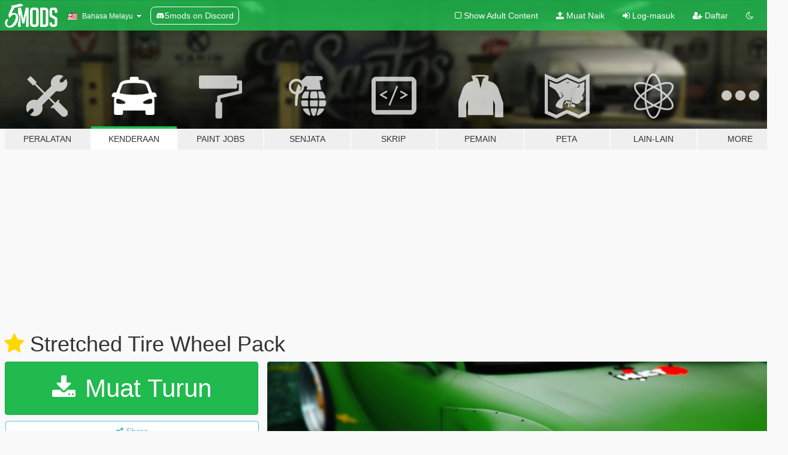

--- FILE ---
content_type: text/html; charset=utf-8
request_url: https://ms.gta5-mods.com/vehicles/stretched-tire-wheel-pack
body_size: 18709
content:

<!DOCTYPE html>
<html lang="ms" dir="ltr">
<head>
	<title>
		Stretched Tire Wheel Pack - GTA5-Mods.com
	</title>

		<script
		  async
		  src="https://hb.vntsm.com/v4/live/vms/sites/gta5-mods.com/index.js"
        ></script>

        <script>
          self.__VM = self.__VM || [];
          self.__VM.push(function (admanager, scope) {
            scope.Config.buildPlacement((configBuilder) => {
              configBuilder.add("billboard");
              configBuilder.addDefaultOrUnique("mobile_mpu").setBreakPoint("mobile")
            }).display("top-ad");

            scope.Config.buildPlacement((configBuilder) => {
              configBuilder.add("leaderboard");
              configBuilder.addDefaultOrUnique("mobile_mpu").setBreakPoint("mobile")
            }).display("central-ad");

            scope.Config.buildPlacement((configBuilder) => {
              configBuilder.add("mpu");
              configBuilder.addDefaultOrUnique("mobile_mpu").setBreakPoint("mobile")
            }).display("side-ad");

            scope.Config.buildPlacement((configBuilder) => {
              configBuilder.add("leaderboard");
              configBuilder.addDefaultOrUnique("mpu").setBreakPoint({ mediaQuery: "max-width:1200px" })
            }).display("central-ad-2");

            scope.Config.buildPlacement((configBuilder) => {
              configBuilder.add("leaderboard");
              configBuilder.addDefaultOrUnique("mobile_mpu").setBreakPoint("mobile")
            }).display("bottom-ad");

            scope.Config.buildPlacement((configBuilder) => {
              configBuilder.add("desktop_takeover");
              configBuilder.addDefaultOrUnique("mobile_takeover").setBreakPoint("mobile")
            }).display("takeover-ad");

            scope.Config.get('mpu').display('download-ad-1');
          });
        </script>

	<meta charset="utf-8">
	<meta name="viewport" content="width=320, initial-scale=1.0, maximum-scale=1.0">
	<meta http-equiv="X-UA-Compatible" content="IE=edge">
	<meta name="msapplication-config" content="none">
	<meta name="theme-color" content="#20ba4e">
	<meta name="msapplication-navbutton-color" content="#20ba4e">
	<meta name="apple-mobile-web-app-capable" content="yes">
	<meta name="apple-mobile-web-app-status-bar-style" content="#20ba4e">
	<meta name="csrf-param" content="authenticity_token" />
<meta name="csrf-token" content="uJYhYBAuRWJmt2sPA2urZqZ0I3aMSCfuhXWj5LyceGZQ6P6MoDe3ObDP/FkTBs+pnGUeaPdCTcuMubrVx7/pKw==" />
	    <!--suppress ALL -->

    <meta property="og:url" content="https://ms.gta5-mods.com/vehicles/stretched-tire-wheel-pack">
    <meta property="og:title" content="Stretched Tire Wheel Pack">
    <meta property="og:description" content="SokudoChasers  credits:  - Details for Zmodeler   - ZD Club  - Stance:Andreas  Overall 48 replaced tune wheels  - 24 main &quot;tuner&quot; wheels by erfet  - 24 &quot;custom tire&quot;  wheels by Ghost0921  - if the wheel width not perfect for some cars that&#39;s the car issue don&#39;t the rim  - custom tire option avalibe after you choosed a tune wheel in the ls customs  Replaced wheels: Tuner category  install location: mods\x64i.rpf\levels\gta5\vehi...">
    <meta property="og:site_name" content="GTA5-Mods.com">
    <meta property="og:image" content="https://img.gta5-mods.com/q75/images/stretched-tire-wheel-pack/78daf0-a.png">

    <meta name="twitter:card" content="summary_large_image">
    <meta name="twitter:site" content="@5mods">
    <meta name="twitter:title" content="Stretched Tire Wheel Pack">
    <meta name="twitter:description" content="SokudoChasers  credits:  - Details for Zmodeler   - ZD Club  - Stance:Andreas  Overall 48 replaced tune wheels  - 24 main &quot;tuner&quot; wheels by erfet  - 24 &quot;custom tire&quot;  wheels by Ghost0921  - if the wheel width not perfect for some cars that&#39;s the car issue don&#39;t the rim  - custom tire option avalibe after you choosed a tune wheel in the ls customs  Replaced wheels: Tuner category  install location: mods\x64i.rpf\levels\gta5\vehi...">
    <meta name="twitter:image" content="https://img.gta5-mods.com/q75/images/stretched-tire-wheel-pack/78daf0-a.png">


	<link rel="shortcut icon" type="image/x-icon" href="https://images.gta5-mods.com/icons/favicon.png">
	<link rel="stylesheet" media="screen" href="/assets/application-7e510725ebc5c55e88a9fd87c027a2aa9e20126744fbac89762e0fd54819c399.css" />
	    <link rel="alternate" hreflang="id" href="https://id.gta5-mods.com/vehicles/stretched-tire-wheel-pack">
    <link rel="alternate" hreflang="ms" href="https://ms.gta5-mods.com/vehicles/stretched-tire-wheel-pack">
    <link rel="alternate" hreflang="bg" href="https://bg.gta5-mods.com/vehicles/stretched-tire-wheel-pack">
    <link rel="alternate" hreflang="ca" href="https://ca.gta5-mods.com/vehicles/stretched-tire-wheel-pack">
    <link rel="alternate" hreflang="cs" href="https://cs.gta5-mods.com/vehicles/stretched-tire-wheel-pack">
    <link rel="alternate" hreflang="da" href="https://da.gta5-mods.com/vehicles/stretched-tire-wheel-pack">
    <link rel="alternate" hreflang="de" href="https://de.gta5-mods.com/vehicles/stretched-tire-wheel-pack">
    <link rel="alternate" hreflang="el" href="https://el.gta5-mods.com/vehicles/stretched-tire-wheel-pack">
    <link rel="alternate" hreflang="en" href="https://www.gta5-mods.com/vehicles/stretched-tire-wheel-pack">
    <link rel="alternate" hreflang="es" href="https://es.gta5-mods.com/vehicles/stretched-tire-wheel-pack">
    <link rel="alternate" hreflang="fr" href="https://fr.gta5-mods.com/vehicles/stretched-tire-wheel-pack">
    <link rel="alternate" hreflang="gl" href="https://gl.gta5-mods.com/vehicles/stretched-tire-wheel-pack">
    <link rel="alternate" hreflang="ko" href="https://ko.gta5-mods.com/vehicles/stretched-tire-wheel-pack">
    <link rel="alternate" hreflang="hi" href="https://hi.gta5-mods.com/vehicles/stretched-tire-wheel-pack">
    <link rel="alternate" hreflang="it" href="https://it.gta5-mods.com/vehicles/stretched-tire-wheel-pack">
    <link rel="alternate" hreflang="hu" href="https://hu.gta5-mods.com/vehicles/stretched-tire-wheel-pack">
    <link rel="alternate" hreflang="mk" href="https://mk.gta5-mods.com/vehicles/stretched-tire-wheel-pack">
    <link rel="alternate" hreflang="nl" href="https://nl.gta5-mods.com/vehicles/stretched-tire-wheel-pack">
    <link rel="alternate" hreflang="nb" href="https://no.gta5-mods.com/vehicles/stretched-tire-wheel-pack">
    <link rel="alternate" hreflang="pl" href="https://pl.gta5-mods.com/vehicles/stretched-tire-wheel-pack">
    <link rel="alternate" hreflang="pt-BR" href="https://pt.gta5-mods.com/vehicles/stretched-tire-wheel-pack">
    <link rel="alternate" hreflang="ro" href="https://ro.gta5-mods.com/vehicles/stretched-tire-wheel-pack">
    <link rel="alternate" hreflang="ru" href="https://ru.gta5-mods.com/vehicles/stretched-tire-wheel-pack">
    <link rel="alternate" hreflang="sl" href="https://sl.gta5-mods.com/vehicles/stretched-tire-wheel-pack">
    <link rel="alternate" hreflang="fi" href="https://fi.gta5-mods.com/vehicles/stretched-tire-wheel-pack">
    <link rel="alternate" hreflang="sv" href="https://sv.gta5-mods.com/vehicles/stretched-tire-wheel-pack">
    <link rel="alternate" hreflang="vi" href="https://vi.gta5-mods.com/vehicles/stretched-tire-wheel-pack">
    <link rel="alternate" hreflang="tr" href="https://tr.gta5-mods.com/vehicles/stretched-tire-wheel-pack">
    <link rel="alternate" hreflang="uk" href="https://uk.gta5-mods.com/vehicles/stretched-tire-wheel-pack">
    <link rel="alternate" hreflang="zh-CN" href="https://zh.gta5-mods.com/vehicles/stretched-tire-wheel-pack">

  <script src="/javascripts/ads.js"></script>

		<!-- Nexus Google Tag Manager -->
		<script nonce="true">
//<![CDATA[
				window.dataLayer = window.dataLayer || [];

						window.dataLayer.push({
								login_status: 'Guest',
								user_id: undefined,
								gta5mods_id: undefined,
						});

//]]>
</script>
		<script nonce="true">
//<![CDATA[
				(function(w,d,s,l,i){w[l]=w[l]||[];w[l].push({'gtm.start':
				new Date().getTime(),event:'gtm.js'});var f=d.getElementsByTagName(s)[0],
				j=d.createElement(s),dl=l!='dataLayer'?'&l='+l:'';j.async=true;j.src=
				'https://www.googletagmanager.com/gtm.js?id='+i+dl;f.parentNode.insertBefore(j,f);
				})(window,document,'script','dataLayer','GTM-KCVF2WQ');

//]]>
</script>		<!-- End Nexus Google Tag Manager -->
</head>
<body class=" ms">
	<!-- Google Tag Manager (noscript) -->
	<noscript><iframe src="https://www.googletagmanager.com/ns.html?id=GTM-KCVF2WQ"
										height="0" width="0" style="display:none;visibility:hidden"></iframe></noscript>
	<!-- End Google Tag Manager (noscript) -->

<div id="page-cover"></div>
<div id="page-loading">
	<span class="graphic"></span>
	<span class="message">Menunggu...</span>
</div>

<div id="page-cover"></div>

<nav id="main-nav" class="navbar navbar-default">
  <div class="container">
    <div class="navbar-header">
      <a class="navbar-brand" href="/"></a>

      <ul class="nav navbar-nav">
        <li id="language-dropdown" class="dropdown">
          <a href="#language" class="dropdown-toggle" data-toggle="dropdown">
            <span class="famfamfam-flag-my icon"></span>&nbsp;
            <span class="language-name">Bahasa Melayu</span>
            <span class="caret"></span>
          </a>

          <ul class="dropdown-menu dropdown-menu-with-footer">
                <li>
                  <a href="https://id.gta5-mods.com/vehicles/stretched-tire-wheel-pack">
                    <span class="famfamfam-flag-id"></span>
                    <span class="language-name">Bahasa Indonesia</span>
                  </a>
                </li>
                <li>
                  <a href="https://ms.gta5-mods.com/vehicles/stretched-tire-wheel-pack">
                    <span class="famfamfam-flag-my"></span>
                    <span class="language-name">Bahasa Melayu</span>
                  </a>
                </li>
                <li>
                  <a href="https://bg.gta5-mods.com/vehicles/stretched-tire-wheel-pack">
                    <span class="famfamfam-flag-bg"></span>
                    <span class="language-name">Български</span>
                  </a>
                </li>
                <li>
                  <a href="https://ca.gta5-mods.com/vehicles/stretched-tire-wheel-pack">
                    <span class="famfamfam-flag-catalonia"></span>
                    <span class="language-name">Català</span>
                  </a>
                </li>
                <li>
                  <a href="https://cs.gta5-mods.com/vehicles/stretched-tire-wheel-pack">
                    <span class="famfamfam-flag-cz"></span>
                    <span class="language-name">Čeština</span>
                  </a>
                </li>
                <li>
                  <a href="https://da.gta5-mods.com/vehicles/stretched-tire-wheel-pack">
                    <span class="famfamfam-flag-dk"></span>
                    <span class="language-name">Dansk</span>
                  </a>
                </li>
                <li>
                  <a href="https://de.gta5-mods.com/vehicles/stretched-tire-wheel-pack">
                    <span class="famfamfam-flag-de"></span>
                    <span class="language-name">Deutsch</span>
                  </a>
                </li>
                <li>
                  <a href="https://el.gta5-mods.com/vehicles/stretched-tire-wheel-pack">
                    <span class="famfamfam-flag-gr"></span>
                    <span class="language-name">Ελληνικά</span>
                  </a>
                </li>
                <li>
                  <a href="https://www.gta5-mods.com/vehicles/stretched-tire-wheel-pack">
                    <span class="famfamfam-flag-gb"></span>
                    <span class="language-name">English</span>
                  </a>
                </li>
                <li>
                  <a href="https://es.gta5-mods.com/vehicles/stretched-tire-wheel-pack">
                    <span class="famfamfam-flag-es"></span>
                    <span class="language-name">Español</span>
                  </a>
                </li>
                <li>
                  <a href="https://fr.gta5-mods.com/vehicles/stretched-tire-wheel-pack">
                    <span class="famfamfam-flag-fr"></span>
                    <span class="language-name">Français</span>
                  </a>
                </li>
                <li>
                  <a href="https://gl.gta5-mods.com/vehicles/stretched-tire-wheel-pack">
                    <span class="famfamfam-flag-es-gl"></span>
                    <span class="language-name">Galego</span>
                  </a>
                </li>
                <li>
                  <a href="https://ko.gta5-mods.com/vehicles/stretched-tire-wheel-pack">
                    <span class="famfamfam-flag-kr"></span>
                    <span class="language-name">한국어</span>
                  </a>
                </li>
                <li>
                  <a href="https://hi.gta5-mods.com/vehicles/stretched-tire-wheel-pack">
                    <span class="famfamfam-flag-in"></span>
                    <span class="language-name">हिन्दी</span>
                  </a>
                </li>
                <li>
                  <a href="https://it.gta5-mods.com/vehicles/stretched-tire-wheel-pack">
                    <span class="famfamfam-flag-it"></span>
                    <span class="language-name">Italiano</span>
                  </a>
                </li>
                <li>
                  <a href="https://hu.gta5-mods.com/vehicles/stretched-tire-wheel-pack">
                    <span class="famfamfam-flag-hu"></span>
                    <span class="language-name">Magyar</span>
                  </a>
                </li>
                <li>
                  <a href="https://mk.gta5-mods.com/vehicles/stretched-tire-wheel-pack">
                    <span class="famfamfam-flag-mk"></span>
                    <span class="language-name">Македонски</span>
                  </a>
                </li>
                <li>
                  <a href="https://nl.gta5-mods.com/vehicles/stretched-tire-wheel-pack">
                    <span class="famfamfam-flag-nl"></span>
                    <span class="language-name">Nederlands</span>
                  </a>
                </li>
                <li>
                  <a href="https://no.gta5-mods.com/vehicles/stretched-tire-wheel-pack">
                    <span class="famfamfam-flag-no"></span>
                    <span class="language-name">Norsk</span>
                  </a>
                </li>
                <li>
                  <a href="https://pl.gta5-mods.com/vehicles/stretched-tire-wheel-pack">
                    <span class="famfamfam-flag-pl"></span>
                    <span class="language-name">Polski</span>
                  </a>
                </li>
                <li>
                  <a href="https://pt.gta5-mods.com/vehicles/stretched-tire-wheel-pack">
                    <span class="famfamfam-flag-br"></span>
                    <span class="language-name">Português do Brasil</span>
                  </a>
                </li>
                <li>
                  <a href="https://ro.gta5-mods.com/vehicles/stretched-tire-wheel-pack">
                    <span class="famfamfam-flag-ro"></span>
                    <span class="language-name">Română</span>
                  </a>
                </li>
                <li>
                  <a href="https://ru.gta5-mods.com/vehicles/stretched-tire-wheel-pack">
                    <span class="famfamfam-flag-ru"></span>
                    <span class="language-name">Русский</span>
                  </a>
                </li>
                <li>
                  <a href="https://sl.gta5-mods.com/vehicles/stretched-tire-wheel-pack">
                    <span class="famfamfam-flag-si"></span>
                    <span class="language-name">Slovenščina</span>
                  </a>
                </li>
                <li>
                  <a href="https://fi.gta5-mods.com/vehicles/stretched-tire-wheel-pack">
                    <span class="famfamfam-flag-fi"></span>
                    <span class="language-name">Suomi</span>
                  </a>
                </li>
                <li>
                  <a href="https://sv.gta5-mods.com/vehicles/stretched-tire-wheel-pack">
                    <span class="famfamfam-flag-se"></span>
                    <span class="language-name">Svenska</span>
                  </a>
                </li>
                <li>
                  <a href="https://vi.gta5-mods.com/vehicles/stretched-tire-wheel-pack">
                    <span class="famfamfam-flag-vn"></span>
                    <span class="language-name">Tiếng Việt</span>
                  </a>
                </li>
                <li>
                  <a href="https://tr.gta5-mods.com/vehicles/stretched-tire-wheel-pack">
                    <span class="famfamfam-flag-tr"></span>
                    <span class="language-name">Türkçe</span>
                  </a>
                </li>
                <li>
                  <a href="https://uk.gta5-mods.com/vehicles/stretched-tire-wheel-pack">
                    <span class="famfamfam-flag-ua"></span>
                    <span class="language-name">Українська</span>
                  </a>
                </li>
                <li>
                  <a href="https://zh.gta5-mods.com/vehicles/stretched-tire-wheel-pack">
                    <span class="famfamfam-flag-cn"></span>
                    <span class="language-name">中文</span>
                  </a>
                </li>
          </ul>
        </li>
        <li class="discord-link">
          <a href="https://discord.gg/2PR7aMzD4U" target="_blank" rel="noreferrer">
            <img src="https://images.gta5-mods.com/site/discord-header.svg" height="15px" alt="">
            <span>5mods on Discord</span>
          </a>
        </li>
      </ul>
    </div>

    <ul class="nav navbar-nav navbar-right">
        <li>
          <a href="/adult_filter" title="Light mode">
              <span class="fa fa-square-o"></span>
            <span>Show Adult <span class="adult-filter__content-text">Content</span></span>
          </a>
        </li>
      <li class="hidden-xs">
        <a href="/upload">
          <span class="icon fa fa-upload"></span>
          Muat Naik
        </a>
      </li>

        <li>
          <a href="/login?r=/vehicles/stretched-tire-wheel-pack">
            <span class="icon fa fa-sign-in"></span>
            <span class="login-text">Log-masuk</span>
          </a>
        </li>

        <li class="hidden-xs">
          <a href="/register?r=/vehicles/stretched-tire-wheel-pack">
            <span class="icon fa fa-user-plus"></span>
            Daftar
          </a>
        </li>

        <li>
            <a href="/dark_mode" title="Dark mode">
              <span class="fa fa-moon-o"></span>
            </a>
        </li>

      <li id="search-dropdown">
        <a href="#search" class="dropdown-toggle" data-toggle="dropdown">
          <span class="fa fa-search"></span>
        </a>

        <div class="dropdown-menu">
          <div class="form-inline">
            <div class="form-group">
              <div class="input-group">
                <div class="input-group-addon"><span  class="fa fa-search"></span></div>
                <input type="text" class="form-control" placeholder="Carian di GTA 5 mods...">
              </div>
            </div>
            <button type="submit" class="btn btn-primary">
              Carian
            </button>
          </div>
        </div>
      </li>
    </ul>
  </div>
</nav>

<div id="banner" class="vehicles">
  <div class="container hidden-xs">
    <div id="intro">
      <h1 class="styled">Selamat datang ke GTA5-Mods.com</h1>
      <p>Select one of the following categories to start browsing the latest GTA 5 PC mods:</p>
    </div>
  </div>

  <div class="container">
    <ul id="navigation" class="clearfix ms">
        <li class="tools ">
          <a href="/tools">
            <span class="icon-category"></span>
            <span class="label-border"></span>
            <span class="label-category ">
              <span>Peralatan</span>
            </span>
          </a>
        </li>
        <li class="vehicles active">
          <a href="/vehicles">
            <span class="icon-category"></span>
            <span class="label-border"></span>
            <span class="label-category ">
              <span>Kenderaan</span>
            </span>
          </a>
        </li>
        <li class="paintjobs ">
          <a href="/paintjobs">
            <span class="icon-category"></span>
            <span class="label-border"></span>
            <span class="label-category ">
              <span>Paint Jobs</span>
            </span>
          </a>
        </li>
        <li class="weapons ">
          <a href="/weapons">
            <span class="icon-category"></span>
            <span class="label-border"></span>
            <span class="label-category ">
              <span>Senjata</span>
            </span>
          </a>
        </li>
        <li class="scripts ">
          <a href="/scripts">
            <span class="icon-category"></span>
            <span class="label-border"></span>
            <span class="label-category ">
              <span>Skrip</span>
            </span>
          </a>
        </li>
        <li class="player ">
          <a href="/player">
            <span class="icon-category"></span>
            <span class="label-border"></span>
            <span class="label-category ">
              <span>Pemain</span>
            </span>
          </a>
        </li>
        <li class="maps ">
          <a href="/maps">
            <span class="icon-category"></span>
            <span class="label-border"></span>
            <span class="label-category ">
              <span>Peta</span>
            </span>
          </a>
        </li>
        <li class="misc ">
          <a href="/misc">
            <span class="icon-category"></span>
            <span class="label-border"></span>
            <span class="label-category ">
              <span>Lain-Lain</span>
            </span>
          </a>
        </li>
      <li id="more-dropdown" class="more dropdown">
        <a href="#more" class="dropdown-toggle" data-toggle="dropdown">
          <span class="icon-category"></span>
          <span class="label-border"></span>
          <span class="label-category ">
            <span>More</span>
          </span>
        </a>

        <ul class="dropdown-menu pull-right">
          <li>
            <a href="http://www.gta5cheats.com" target="_blank">
              <span class="fa fa-external-link"></span>
              GTA 5 Cheats
            </a>
          </li>
        </ul>
      </li>
    </ul>
  </div>
</div>

<div id="content">
  


<div id="file" class="container" data-user-file-id="17546">
  <div class="clearfix">
      <div id="top-ad" class="ad-container"></div>

    <h1>
      <a class="fa fa-star featured-star" title="Diketengahkan pada 08 Mac, 2016" href="/all/tags/featured"></a>
      Stretched Tire Wheel Pack
      <span class="version"></span>

    </h1>
  </div>


    <div id="file-container" class="row">
      <div class="col-sm-5 col-lg-4">

          <a href="/vehicles/stretched-tire-wheel-pack/download/27787" class="btn btn-primary btn-download" >
            <span class="fa fa-download"></span>
            Muat Turun
          </a>

        <div class="file-actions">

          <div class="row">
            <div class="col-xs-12 share-container">
              <div id="share-list">
                <ul>
                  <li>
                    <a href="#share-facebook" class="facebook" title="Share to Facebook">
                      <span class="fa fa-facebook"></span>
                    </a>
                  </li>
                  <li>
                    <a href="#share-twitter" class="twitter" title="Share to Twitter" data-text="Stretched Tire Wheel Pack">
                      <span class="fa fa-twitter"></span>
                    </a>
                  </li>
                  <li>
                    <a href="#share-vk" class="vk" title="Share to VKontakte">
                      <span class="fa fa-vk"></span>
                    </a>
                  </li>
                </ul>
              </div>

              <button class="btn btn-o-info btn-block">
                <span class="fa fa-share-alt "></span>
                <span>Share</span>
              </button>
            </div>

          </div>
        </div>
        <div class="panel panel-default">
          <div class="panel-body">
            <div class="user-panel row">
              <div class="col-xs-3">
                <a href="/users/erfet">
                  <img class="img-responsive" src="https://img.gta5-mods.com/q75-w100-h100-cfill/avatars/2643/a7f1a2-avatar.png" alt="A7f1a2 avatar" />
                </a>
              </div>
              <div class="col-xs-9">
                <a class="username" href="/users/erfet">erfet &amp; Ghost0912</a>
                  <br/>
                  <div class="user-social">
                    

<a title="Facebook" target="_blank" href="https://www.facebook.com/SokudoChasers"><span class="fa fa-facebook-official"></span></a>



<a title="YouTube" target="_blank" href="https://www.youtube.com/channel/UC9XpFzLS2qv7bluHLH8EnUQ"><span class="fa fa-youtube"></span></a>




<a title="Discord Server" target="_blank" href="https://discord.gg/erfet"><span class="fa fa-discord size-30"></span></a>

                  </div>

                  <div class="g-ytsubscribe" data-channel="null" data-channelid="UC9XpFzLS2qv7bluHLH8EnUQ" data-layout="default" data-count="default"></div>

                    <div class="button-donate">
                      
<div class="paypal-button-widget">
  <form method="post" action="https://www.paypal.com/cgi-bin/webscr" target="_blank">
    <input type="hidden" name="item_name" value="Donation for Stretched Tire Wheel Pack [GTA5-Mods.com]">
    <input type="hidden" name="lc" value="ms_MY">
    <input type="hidden" name="no_shipping" value="1">
    <input type="hidden" name="cmd" value="_donations">
    <input type="hidden" name="business" value="NYDV6HZQTKTMQ">
    <input type="hidden" name="bn" value="JavaScriptButtons_donate">
    <input type="hidden" name="notify_url" value="https://www.gta5-mods.com/ipn">
    <input type="hidden" name="custom" value="[2643, -1, 17546]">
    <button class="paypal-button paypal-style-primary paypal-size-small" type="submit" dir="ltr">
        <span class="paypal-button-logo">
          <img src="[data-uri]">
        </span><span class="paypal-button-content" dir="auto">
          Derma dengan <img alt="PayPal" src="[data-uri]" />
        </span>
    </button>
  </form>
</div>
                    </div>

              </div>
            </div>
          </div>
        </div>

          <div class="panel panel-default hidden-xs">
            <div class="panel-body">
  <h3 class="mt-0">
    <i class="fa fa-list-alt"></i>
    <span class="translation_missing" title="translation missing: ms.user_file.all_versions">All Versions</span>
  </h3>
      <div class="well pull-left file-version-container ">
        <div class="pull-left">
          <i class="fa fa-file"></i>&nbsp; <span>(current)</span>
          <p>
            <span class="num-downloads">76,592 muat turun <span class="file-size">, 68.3 MB</span></span>
            <br/><span class="num-downloads">07 Mac, 2016</span>
          </p>
        </div>
        <div class="pull-right" >
                  <a target="_blank" href="https://www.virustotal.com/file/7744116bc11ab95ad7f10bffde99c546925c5b1f8cb4874df01254c16e8c9137/analysis/1490546071/"><i data-container="body" data-trigger="hover" data-toggle="popover" data-placement="top" data-html="true" data-title="<b class='color-success'>This file is safe <i class='fa fa-check-circle-o'></i></b>" data-content="<i>This file has been scanned for viruses and is safe to download.</i>" class="fa fa-shield vt-version"></i></a>

              <a target="_blank" href="/vehicles/stretched-tire-wheel-pack/download/27787"><i class="fa fa-download download-version"></i></a>
        </div>
      </div>
</div>
          </div>

          <div id="side-ad" class="ad-container"></div>

        <div class="file-list">
            <div class="col-xs-12 hidden-xs">
              <h4>More mods by <a class="username" href="/users/erfet">erfet</a>:</h4>
                
<div class="file-list-obj">
  <a href="/vehicles/nissan-180sx-stanced" title="Nissan 180sx [Stanced | Pop-Up Lights]" class="preview empty">

    <img title="Nissan 180sx [Stanced | Pop-Up Lights]" class="img-responsive" alt="Nissan 180sx [Stanced | Pop-Up Lights]" src="https://img.gta5-mods.com/q75-w500-h333-cfill/images/nissan-180sx-stanced/d97a10-GTA5 2016-12-26 23-46-29-34.png" />

      <ul class="categories">
            <li>Car</li>
            <li>Nissan</li>
            <li>Stanced</li>
            <li>Featured</li>
      </ul>

      <div class="stats">
        <div>
            <span title="5.0 star rating">
              <span class="fa fa-star"></span> 5.0
            </span>
        </div>
        <div>
          <span title="6,408 Muat Turun">
            <span class="fa fa-download"></span> 6,408
          </span>
          <span class="stats-likes" title="130 Suka">
            <span class="fa fa-thumbs-up"></span> 130
          </span>
        </div>
      </div>

  </a>
  <div class="details">
    <div class="top">
      <div class="name">
        <a href="/vehicles/nissan-180sx-stanced" title="Nissan 180sx [Stanced | Pop-Up Lights]">
          <span dir="ltr">Nissan 180sx [Stanced | Pop-Up Lights]</span>
        </a>
      </div>
        <div class="version" dir="ltr" title="1.1">1.1</div>
    </div>
    <div class="bottom">
      <span class="bottom-by">By</span> <a href="/users/erfet" title="erfet">erfet</a>
    </div>
  </div>
</div>
                
<div class="file-list-obj">
  <a href="/paintjobs/halloween-livery-for-rx7-fd3s" title="Halloween livery for RX7 FD3S" class="preview empty">

    <img title="Halloween livery for RX7 FD3S" class="img-responsive" alt="Halloween livery for RX7 FD3S" src="https://img.gta5-mods.com/q75-w500-h333-cfill/images/halloween-livery-for-rx7-fd3s/99c013-GTA5 2015-10-30 22-46-08-55.jpg" />

      <ul class="categories">
            <li>Livery</li>
            <li>Halloween</li>
      </ul>

      <div class="stats">
        <div>
            <span title="4.83 star rating">
              <span class="fa fa-star"></span> 4.83
            </span>
        </div>
        <div>
          <span title="2,407 Muat Turun">
            <span class="fa fa-download"></span> 2,407
          </span>
          <span class="stats-likes" title="35 Suka">
            <span class="fa fa-thumbs-up"></span> 35
          </span>
        </div>
      </div>

  </a>
  <div class="details">
    <div class="top">
      <div class="name">
        <a href="/paintjobs/halloween-livery-for-rx7-fd3s" title="Halloween livery for RX7 FD3S">
          <span dir="ltr">Halloween livery for RX7 FD3S</span>
        </a>
      </div>
    </div>
    <div class="bottom">
      <span class="bottom-by">By</span> <a href="/users/erfet" title="erfet">erfet</a>
    </div>
  </div>
</div>
                
<div class="file-list-obj">
  <a href="/vehicles/honda-civic-eg6-pandem-replace" title="Honda Civic EG6 Pandem [Replace]" class="preview empty">

    <img title="Honda Civic EG6 Pandem [Replace]" class="img-responsive" alt="Honda Civic EG6 Pandem [Replace]" src="https://img.gta5-mods.com/q75-w500-h333-cfill/images/honda-civic-eg6-pandem-replace/61be89-gta5modssKaIuM9.jpg" />

      <ul class="categories">
            <li>Car</li>
            <li>Honda</li>
      </ul>

      <div class="stats">
        <div>
            <span title="5.0 star rating">
              <span class="fa fa-star"></span> 5.0
            </span>
        </div>
        <div>
          <span title="8,070 Muat Turun">
            <span class="fa fa-download"></span> 8,070
          </span>
          <span class="stats-likes" title="91 Suka">
            <span class="fa fa-thumbs-up"></span> 91
          </span>
        </div>
      </div>

  </a>
  <div class="details">
    <div class="top">
      <div class="name">
        <a href="/vehicles/honda-civic-eg6-pandem-replace" title="Honda Civic EG6 Pandem [Replace]">
          <span dir="ltr">Honda Civic EG6 Pandem [Replace]</span>
        </a>
      </div>
        <div class="version" dir="ltr" title="1.0">1.0</div>
    </div>
    <div class="bottom">
      <span class="bottom-by">By</span> <a href="/users/erfet" title="erfet">erfet</a>
    </div>
  </div>
</div>
                
<div class="file-list-obj">
  <a href="/vehicles/nissan-180sx-type-x" title="Nissan 180sx Type-X [Tuning | Multi-Livery]" class="preview empty">

    <img title="Nissan 180sx Type-X [Tuning | Multi-Livery]" class="img-responsive" alt="Nissan 180sx Type-X [Tuning | Multi-Livery]" src="https://img.gta5-mods.com/q75-w500-h333-cfill/images/nissan-180sx-type-x/85769e-Screenshot 2017-01-31 20.55.54.jpg" />

      <ul class="categories">
            <li>Car</li>
            <li>Nissan</li>
            <li>Tuning</li>
      </ul>

      <div class="stats">
        <div>
            <span title="5.0 star rating">
              <span class="fa fa-star"></span> 5.0
            </span>
        </div>
        <div>
          <span title="8,757 Muat Turun">
            <span class="fa fa-download"></span> 8,757
          </span>
          <span class="stats-likes" title="149 Suka">
            <span class="fa fa-thumbs-up"></span> 149
          </span>
        </div>
      </div>

  </a>
  <div class="details">
    <div class="top">
      <div class="name">
        <a href="/vehicles/nissan-180sx-type-x" title="Nissan 180sx Type-X [Tuning | Multi-Livery]">
          <span dir="ltr">Nissan 180sx Type-X [Tuning | Multi-Livery]</span>
        </a>
      </div>
    </div>
    <div class="bottom">
      <span class="bottom-by">By</span> <a href="/users/erfet" title="erfet">erfet</a>
    </div>
  </div>
</div>
                
<div class="file-list-obj">
  <a href="/vehicles/honda-civic-ej2-coupe" title="Honda Civic EJ2 Coupe [Replace]" class="preview empty">

    <img title="Honda Civic EJ2 Coupe [Replace]" class="img-responsive" alt="Honda Civic EJ2 Coupe [Replace]" src="https://img.gta5-mods.com/q75-w500-h333-cfill/images/honda-civic-ej2-coupe/e8b477-gta5modsImage1.jpg" />

      <ul class="categories">
            <li>Honda</li>
            <li>Car</li>
            <li>Tuning</li>
      </ul>

      <div class="stats">
        <div>
            <span title="4.95 star rating">
              <span class="fa fa-star"></span> 4.95
            </span>
        </div>
        <div>
          <span title="53,437 Muat Turun">
            <span class="fa fa-download"></span> 53,437
          </span>
          <span class="stats-likes" title="269 Suka">
            <span class="fa fa-thumbs-up"></span> 269
          </span>
        </div>
      </div>

  </a>
  <div class="details">
    <div class="top">
      <div class="name">
        <a href="/vehicles/honda-civic-ej2-coupe" title="Honda Civic EJ2 Coupe [Replace]">
          <span dir="ltr">Honda Civic EJ2 Coupe [Replace]</span>
        </a>
      </div>
        <div class="version" dir="ltr" title="1.2">1.2</div>
    </div>
    <div class="bottom">
      <span class="bottom-by">By</span> <a href="/users/erfet" title="erfet">erfet</a>
    </div>
  </div>
</div>
            </div>

        </div>
      </div>

      <div class="col-sm-7 col-lg-8">
          <div id="file-media">
            <!-- Cover Media -->
            <div class="text-center">

                <a target="_blank" class="thumbnail mfp-image cover-media" title="Stretched Tire Wheel Pack" href="https://img.gta5-mods.com/q95/images/stretched-tire-wheel-pack/78daf0-a.png"><img class="img-responsive" src="https://img.gta5-mods.com/q85-w800/images/stretched-tire-wheel-pack/78daf0-a.png" alt="78daf0 a" /></a>
            </div>

            <!-- Remaining Media -->
              <div class="media-thumbnails row">
                    <div class="col-xs-4 col-md-2">
                      <a target="_blank" class="thumbnail mfp-image" title="Stretched Tire Wheel Pack" href="https://img.gta5-mods.com/q95/images/stretched-tire-wheel-pack/6cedc8-2.jpg"><img class="img-responsive" src="https://img.gta5-mods.com/q75-w350-h233-cfill/images/stretched-tire-wheel-pack/6cedc8-2.jpg" alt="6cedc8 2" /></a>
                    </div>
                    <div class="col-xs-4 col-md-2">
                      <a target="_blank" class="thumbnail mfp-image" title="Stretched Tire Wheel Pack" href="https://img.gta5-mods.com/q95/images/stretched-tire-wheel-pack/6cedc8-3.jpg"><img class="img-responsive" src="https://img.gta5-mods.com/q75-w350-h233-cfill/images/stretched-tire-wheel-pack/6cedc8-3.jpg" alt="6cedc8 3" /></a>
                    </div>
                    <div class="col-xs-4 col-md-2">
                      <a target="_blank" class="thumbnail mfp-image" title="Stretched Tire Wheel Pack" href="https://img.gta5-mods.com/q95/images/stretched-tire-wheel-pack/701abd-1.jpg"><img class="img-responsive" src="https://img.gta5-mods.com/q75-w350-h233-cfill/images/stretched-tire-wheel-pack/701abd-1.jpg" alt="701abd 1" /></a>
                    </div>
                    <div class="col-xs-4 col-md-2">
                      <a target="_blank" class="thumbnail mfp-image" title="Stretched Tire Wheel Pack" href="https://img.gta5-mods.com/q95/images/stretched-tire-wheel-pack/701abd-2.jpg"><img class="img-responsive" src="https://img.gta5-mods.com/q75-w350-h233-cfill/images/stretched-tire-wheel-pack/701abd-2.jpg" alt="701abd 2" /></a>
                    </div>
                    <div class="col-xs-4 col-md-2">
                      <a target="_blank" class="thumbnail mfp-image" title="Stretched Tire Wheel Pack" href="https://img.gta5-mods.com/q95/images/stretched-tire-wheel-pack/701abd-4.jpg"><img class="img-responsive" src="https://img.gta5-mods.com/q75-w350-h233-cfill/images/stretched-tire-wheel-pack/701abd-4.jpg" alt="701abd 4" /></a>
                    </div>
                    <div class="col-xs-4 col-md-2">
                      <a target="_blank" class="thumbnail mfp-image" title="Stretched Tire Wheel Pack" href="https://img.gta5-mods.com/q95/images/stretched-tire-wheel-pack/701abd-3.jpg"><img class="img-responsive" src="https://img.gta5-mods.com/q75-w350-h233-cfill/images/stretched-tire-wheel-pack/701abd-3.jpg" alt="701abd 3" /></a>
                    </div>

                  <div class="extra-media collapse">
                        <div class="col-xs-4 col-md-2">
                          <a target="_blank" class="thumbnail mfp-image" title="Stretched Tire Wheel Pack" href="https://img.gta5-mods.com/q95/images/stretched-tire-wheel-pack/701abd-12837325_771183183012095_1802810541_o.jpg"><img class="img-responsive" src="https://img.gta5-mods.com/q75-w350-h233-cfill/images/stretched-tire-wheel-pack/701abd-12837325_771183183012095_1802810541_o.jpg" alt="701abd 12837325 771183183012095 1802810541 o" /></a>
                        </div>
                        <div class="col-xs-4 col-md-2">
                          <a target="_blank" class="thumbnail mfp-image" title="Stretched Tire Wheel Pack" href="https://img.gta5-mods.com/q95/images/stretched-tire-wheel-pack/12fd17-GTA5 2016-03-05 22-36-44-54.png"><img class="img-responsive" src="https://img.gta5-mods.com/q75-w350-h233-cfill/images/stretched-tire-wheel-pack/12fd17-GTA5 2016-03-05 22-36-44-54.png" alt="12fd17 gta5 2016 03 05 22 36 44 54" /></a>
                        </div>
                        <div class="col-xs-4 col-md-2">
                          <a target="_blank" class="thumbnail mfp-image" title="Stretched Tire Wheel Pack" href="https://img.gta5-mods.com/q95/images/stretched-tire-wheel-pack/12fd17-GTA5 2016-02-28 18-40-35-41.jpg"><img class="img-responsive" src="https://img.gta5-mods.com/q75-w350-h233-cfill/images/stretched-tire-wheel-pack/12fd17-GTA5 2016-02-28 18-40-35-41.jpg" alt="12fd17 gta5 2016 02 28 18 40 35 41" /></a>
                        </div>
                        <div class="col-xs-4 col-md-2">
                          <a target="_blank" class="thumbnail mfp-image" title="Stretched Tire Wheel Pack" href="https://img.gta5-mods.com/q95/images/stretched-tire-wheel-pack/642dba-GTA5 2016-03-08 16-54-32-30.jpg"><img class="img-responsive" src="https://img.gta5-mods.com/q75-w350-h233-cfill/images/stretched-tire-wheel-pack/642dba-GTA5 2016-03-08 16-54-32-30.jpg" alt="642dba gta5 2016 03 08 16 54 32 30" /></a>
                        </div>
                        <div class="col-xs-4 col-md-2">
                          <a target="_blank" class="thumbnail mfp-image" title="Stretched Tire Wheel Pack" href="https://img.gta5-mods.com/q95/images/stretched-tire-wheel-pack/642dba-GTA5 2016-03-08 16-57-14-99.jpg"><img class="img-responsive" src="https://img.gta5-mods.com/q75-w350-h233-cfill/images/stretched-tire-wheel-pack/642dba-GTA5 2016-03-08 16-57-14-99.jpg" alt="642dba gta5 2016 03 08 16 57 14 99" /></a>
                        </div>
                        <div class="col-xs-4 col-md-2">
                          <a target="_blank" class="thumbnail mfp-image" title="Stretched Tire Wheel Pack" href="https://img.gta5-mods.com/q95/images/stretched-tire-wheel-pack/642dba-GTA5 2016-03-08 16-59-26-25.jpg"><img class="img-responsive" src="https://img.gta5-mods.com/q75-w350-h233-cfill/images/stretched-tire-wheel-pack/642dba-GTA5 2016-03-08 16-59-26-25.jpg" alt="642dba gta5 2016 03 08 16 59 26 25" /></a>
                        </div>
                        <div class="col-xs-4 col-md-2">
                          
  <a href="https://www.youtube.com/watch?v=fRcFZnoe-qI" class="thumbnail mfp-iframe" data-video-source="YOUTUBE" data-video-source-id="fRcFZnoe-qI" data-username="erfet">
    
    <span class="play-button fa fa-youtube-play"></span>
    <img class="img-responsive" src="https://img.youtube.com/vi/fRcFZnoe-qI/mqdefault.jpg" alt="Mqdefault" />
  </a>


                        </div>
                        <div class="col-xs-4 col-md-2">
                          
  <a href="https://www.youtube.com/watch?v=uRIff67HMvA" class="thumbnail mfp-iframe" data-video-source="YOUTUBE" data-video-source-id="uRIff67HMvA" data-username="Figureight">
    
    <span class="play-button fa fa-youtube-play"></span>
    <img class="img-responsive" src="https://img.youtube.com/vi/uRIff67HMvA/mqdefault.jpg" alt="Mqdefault" />
  </a>


                        </div>
                        <div class="col-xs-4 col-md-2">
                          
  <a href="https://www.youtube.com/watch?v=u0m2HeLTZcs" class="thumbnail mfp-iframe" data-video-source="YOUTUBE" data-video-source-id="u0m2HeLTZcs" data-username="xramzesxjwox">
    
    <span class="play-button fa fa-youtube-play"></span>
    <img class="img-responsive" src="https://img.youtube.com/vi/u0m2HeLTZcs/mqdefault.jpg" alt="Mqdefault" />
  </a>


                        </div>
                        <div class="col-xs-4 col-md-2">
                          
  <a href="https://www.youtube.com/watch?v=AzoUkk56Eu0" class="thumbnail mfp-iframe" data-video-source="YOUTUBE" data-video-source-id="AzoUkk56Eu0" data-username="Quiet Storm">
    
    <span class="play-button fa fa-youtube-play"></span>
    <img class="img-responsive" src="https://img.youtube.com/vi/AzoUkk56Eu0/mqdefault.jpg" alt="Mqdefault" />
  </a>


                        </div>
                        <div class="col-xs-4 col-md-2">
                          
  <a href="https://www.youtube.com/watch?v=ovuMLR1nmlo" class="thumbnail mfp-iframe" data-video-source="YOUTUBE" data-video-source-id="ovuMLR1nmlo" data-username="simplysynyster">
    
    <span class="play-button fa fa-youtube-play"></span>
    <img class="img-responsive" src="https://img.youtube.com/vi/ovuMLR1nmlo/mqdefault.jpg" alt="Mqdefault" />
  </a>


                        </div>
                        <div class="col-xs-4 col-md-2">
                          
  <a href="https://www.youtube.com/watch?v=Q80Glc2Wt7w" class="thumbnail mfp-iframe" data-video-source="YOUTUBE" data-video-source-id="Q80Glc2Wt7w" data-username="Quiet Storm">
    
    <span class="play-button fa fa-youtube-play"></span>
    <img class="img-responsive" src="https://img.youtube.com/vi/Q80Glc2Wt7w/mqdefault.jpg" alt="Mqdefault" />
  </a>


                        </div>
                        <div class="col-xs-4 col-md-2">
                          
  <a href="https://www.youtube.com/watch?v=d_RjvPPhelo" class="thumbnail mfp-iframe" data-video-source="YOUTUBE" data-video-source-id="d_RjvPPhelo" data-username="CROWNED">
    
    <span class="play-button fa fa-youtube-play"></span>
    <img class="img-responsive" src="https://img.youtube.com/vi/d_RjvPPhelo/mqdefault.jpg" alt="Mqdefault" />
  </a>


                        </div>
                        <div class="col-xs-4 col-md-2">
                          
  <a href="https://www.youtube.com/watch?v=GIoOLI40buw" class="thumbnail mfp-iframe" data-video-source="YOUTUBE" data-video-source-id="GIoOLI40buw" data-username="xramzesxjwox">
    
    <span class="play-button fa fa-youtube-play"></span>
    <img class="img-responsive" src="https://img.youtube.com/vi/GIoOLI40buw/mqdefault.jpg" alt="Mqdefault" />
  </a>


                        </div>
                  </div>
              </div>

                <a href="#more" class="media-limit btn btn-o-primary btn-block btn-sm">
                  <span class="fa fa-angle-down"></span>
                  Expand to see all images and videos
                  <span class="fa fa-angle-down"></span>
                </a>
          </div>

        <h3 class="clearfix" dir="auto">
          <div class="pull-left file-stats">
            <i class="fa fa-cloud-download pull-left download-icon"></i>
            <div class="file-stat file-downloads pull-left">
              <span class="num-downloads">76,592</span>
              <label>Muat Turun</label>
            </div>
            <i class="fa fa-thumbs-o-up pull-left like-icon"></i>
            <div class="file-stat file-likes pull-left">
              <span class="num-likes">642</span>
              <label>Suka</label>
            </div>
          </div>

                <span class="comment-average-container pull-right">
                    <span class="comment-average-rating" data-rating="4.83"></span>
                    <label>4.83 / 5 bintang (61 undian)</label>
                </span>
        </h3>
        <div id="featured-comment">
          <ul class="media-list pinned-comments">
            
          </ul>
        </div>
        <div class="visible-xs-block">
          <div class="panel panel-default">
            <div class="panel-body">
              <div class="file-description">
                      <span class="description-body description-collapsed" dir="auto">
                        <a href="https://www.facebook.com/SokudoChasers/?fref=ts">SokudoChasers</a><br/><br/><b>credits:</b><br/> - Details for Zmodeler <br/> - ZD Club<br/> - Stance:Andreas<br/><br/><b>Overall 48 replaced tune wheels</b><br/> - 24 main "tuner" wheels by erfet<br/> - 24 "custom tire"  wheels by Ghost0921<br/> - if the wheel width not perfect for some cars that's the car issue don't the rim<br/> - custom tire option avalibe after you choosed a tune wheel in the ls customs<br/><br/>Replaced wheels: Tuner category<br/><br/><b>install location:</b><br/>mods\x64i.rpf\levels\gta5\vehiclemods\wheels_mods.rpf
                        <div class="read-more-button-container">
                          <div class="read-more-gradient"></div>
                          <div class="read-more-button">Show Full Description</div>
                        </div>
                      </span>
              </div>
                <div id=tag-list>
                    <div>
                      <a href="/all/tags/featured/most-downloaded">
                            <span class="label label-default">
                              <span class="fa fa-tag"></span>
                              Featured
                            </span>
                      </a>
                    </div>
                    <div>
                      <a href="/all/tags/wheels/most-downloaded">
                            <span class="label label-default">
                              <span class="fa fa-tag"></span>
                              Wheels
                            </span>
                      </a>
                    </div>
                </div>


              <div id="file-dates">

                <br/>
                <small title="Isn, 07 Mac 2016 21:14:21 +0000">
                  <strong>Pertama dimuat naik:</strong>
                  07 Mac, 2016
                  
                </small>

                  <br/>
                  <small title="Isn, 07 Mac 2016 21:31:36 +0000">
                    <strong>Tarikh Kemaskini:</strong>
                    07 Mac, 2016
                  </small>

                  <br/>
                  <small title="Rab, 21 Jan 2026 02:19:50 +0000">
                    <strong>Last Downloaded:</strong>
                    4 hours ago
                  </small>
              </div>
            </div>
          </div>

          <div class="panel panel-default visible-xs-block">
            <div class="panel-body">
  <h3 class="mt-0">
    <i class="fa fa-list-alt"></i>
    <span class="translation_missing" title="translation missing: ms.user_file.all_versions">All Versions</span>
  </h3>
      <div class="well pull-left file-version-container ">
        <div class="pull-left">
          <i class="fa fa-file"></i>&nbsp; <span>(current)</span>
          <p>
            <span class="num-downloads">76,592 muat turun <span class="file-size">, 68.3 MB</span></span>
            <br/><span class="num-downloads">07 Mac, 2016</span>
          </p>
        </div>
        <div class="pull-right" >
                  <a target="_blank" href="https://www.virustotal.com/file/7744116bc11ab95ad7f10bffde99c546925c5b1f8cb4874df01254c16e8c9137/analysis/1490546071/"><i data-container="body" data-trigger="hover" data-toggle="popover" data-placement="top" data-html="true" data-title="<b class='color-success'>This file is safe <i class='fa fa-check-circle-o'></i></b>" data-content="<i>This file has been scanned for viruses and is safe to download.</i>" class="fa fa-shield vt-version"></i></a>

              <a target="_blank" href="/vehicles/stretched-tire-wheel-pack/download/27787"><i class="fa fa-download download-version"></i></a>
        </div>
      </div>
</div>
          </div>

          <h3 class="clearfix comments-stats" dir="auto">
              <span class="pull-left">
                  <span class="num-comments" data-count="204">204 Komen</span>
              </span>
          </h3>
          <div id="comments_mobile"></div>

          <div class="file-list">
              <div class="col-xs-12">
                <h4>More mods by <a class="username" href="/users/erfet">erfet &amp; Ghost0912</a>:</h4>
                  
<div class="file-list-obj">
  <a href="/vehicles/nissan-180sx-stanced" title="Nissan 180sx [Stanced | Pop-Up Lights]" class="preview empty">

    <img title="Nissan 180sx [Stanced | Pop-Up Lights]" class="img-responsive" alt="Nissan 180sx [Stanced | Pop-Up Lights]" src="https://img.gta5-mods.com/q75-w500-h333-cfill/images/nissan-180sx-stanced/d97a10-GTA5 2016-12-26 23-46-29-34.png" />

      <ul class="categories">
            <li>Car</li>
            <li>Nissan</li>
            <li>Stanced</li>
            <li>Featured</li>
      </ul>

      <div class="stats">
        <div>
            <span title="5.0 star rating">
              <span class="fa fa-star"></span> 5.0
            </span>
        </div>
        <div>
          <span title="6,408 Muat Turun">
            <span class="fa fa-download"></span> 6,408
          </span>
          <span class="stats-likes" title="130 Suka">
            <span class="fa fa-thumbs-up"></span> 130
          </span>
        </div>
      </div>

  </a>
  <div class="details">
    <div class="top">
      <div class="name">
        <a href="/vehicles/nissan-180sx-stanced" title="Nissan 180sx [Stanced | Pop-Up Lights]">
          <span dir="ltr">Nissan 180sx [Stanced | Pop-Up Lights]</span>
        </a>
      </div>
        <div class="version" dir="ltr" title="1.1">1.1</div>
    </div>
    <div class="bottom">
      <span class="bottom-by">By</span> <a href="/users/erfet" title="erfet">erfet</a>
    </div>
  </div>
</div>
                  
<div class="file-list-obj">
  <a href="/paintjobs/halloween-livery-for-rx7-fd3s" title="Halloween livery for RX7 FD3S" class="preview empty">

    <img title="Halloween livery for RX7 FD3S" class="img-responsive" alt="Halloween livery for RX7 FD3S" src="https://img.gta5-mods.com/q75-w500-h333-cfill/images/halloween-livery-for-rx7-fd3s/99c013-GTA5 2015-10-30 22-46-08-55.jpg" />

      <ul class="categories">
            <li>Livery</li>
            <li>Halloween</li>
      </ul>

      <div class="stats">
        <div>
            <span title="4.83 star rating">
              <span class="fa fa-star"></span> 4.83
            </span>
        </div>
        <div>
          <span title="2,407 Muat Turun">
            <span class="fa fa-download"></span> 2,407
          </span>
          <span class="stats-likes" title="35 Suka">
            <span class="fa fa-thumbs-up"></span> 35
          </span>
        </div>
      </div>

  </a>
  <div class="details">
    <div class="top">
      <div class="name">
        <a href="/paintjobs/halloween-livery-for-rx7-fd3s" title="Halloween livery for RX7 FD3S">
          <span dir="ltr">Halloween livery for RX7 FD3S</span>
        </a>
      </div>
    </div>
    <div class="bottom">
      <span class="bottom-by">By</span> <a href="/users/erfet" title="erfet">erfet</a>
    </div>
  </div>
</div>
                  
<div class="file-list-obj">
  <a href="/vehicles/honda-civic-eg6-pandem-replace" title="Honda Civic EG6 Pandem [Replace]" class="preview empty">

    <img title="Honda Civic EG6 Pandem [Replace]" class="img-responsive" alt="Honda Civic EG6 Pandem [Replace]" src="https://img.gta5-mods.com/q75-w500-h333-cfill/images/honda-civic-eg6-pandem-replace/61be89-gta5modssKaIuM9.jpg" />

      <ul class="categories">
            <li>Car</li>
            <li>Honda</li>
      </ul>

      <div class="stats">
        <div>
            <span title="5.0 star rating">
              <span class="fa fa-star"></span> 5.0
            </span>
        </div>
        <div>
          <span title="8,070 Muat Turun">
            <span class="fa fa-download"></span> 8,070
          </span>
          <span class="stats-likes" title="91 Suka">
            <span class="fa fa-thumbs-up"></span> 91
          </span>
        </div>
      </div>

  </a>
  <div class="details">
    <div class="top">
      <div class="name">
        <a href="/vehicles/honda-civic-eg6-pandem-replace" title="Honda Civic EG6 Pandem [Replace]">
          <span dir="ltr">Honda Civic EG6 Pandem [Replace]</span>
        </a>
      </div>
        <div class="version" dir="ltr" title="1.0">1.0</div>
    </div>
    <div class="bottom">
      <span class="bottom-by">By</span> <a href="/users/erfet" title="erfet">erfet</a>
    </div>
  </div>
</div>
                  
<div class="file-list-obj">
  <a href="/vehicles/nissan-180sx-type-x" title="Nissan 180sx Type-X [Tuning | Multi-Livery]" class="preview empty">

    <img title="Nissan 180sx Type-X [Tuning | Multi-Livery]" class="img-responsive" alt="Nissan 180sx Type-X [Tuning | Multi-Livery]" src="https://img.gta5-mods.com/q75-w500-h333-cfill/images/nissan-180sx-type-x/85769e-Screenshot 2017-01-31 20.55.54.jpg" />

      <ul class="categories">
            <li>Car</li>
            <li>Nissan</li>
            <li>Tuning</li>
      </ul>

      <div class="stats">
        <div>
            <span title="5.0 star rating">
              <span class="fa fa-star"></span> 5.0
            </span>
        </div>
        <div>
          <span title="8,757 Muat Turun">
            <span class="fa fa-download"></span> 8,757
          </span>
          <span class="stats-likes" title="149 Suka">
            <span class="fa fa-thumbs-up"></span> 149
          </span>
        </div>
      </div>

  </a>
  <div class="details">
    <div class="top">
      <div class="name">
        <a href="/vehicles/nissan-180sx-type-x" title="Nissan 180sx Type-X [Tuning | Multi-Livery]">
          <span dir="ltr">Nissan 180sx Type-X [Tuning | Multi-Livery]</span>
        </a>
      </div>
    </div>
    <div class="bottom">
      <span class="bottom-by">By</span> <a href="/users/erfet" title="erfet">erfet</a>
    </div>
  </div>
</div>
                  
<div class="file-list-obj">
  <a href="/vehicles/honda-civic-ej2-coupe" title="Honda Civic EJ2 Coupe [Replace]" class="preview empty">

    <img title="Honda Civic EJ2 Coupe [Replace]" class="img-responsive" alt="Honda Civic EJ2 Coupe [Replace]" src="https://img.gta5-mods.com/q75-w500-h333-cfill/images/honda-civic-ej2-coupe/e8b477-gta5modsImage1.jpg" />

      <ul class="categories">
            <li>Honda</li>
            <li>Car</li>
            <li>Tuning</li>
      </ul>

      <div class="stats">
        <div>
            <span title="4.95 star rating">
              <span class="fa fa-star"></span> 4.95
            </span>
        </div>
        <div>
          <span title="53,437 Muat Turun">
            <span class="fa fa-download"></span> 53,437
          </span>
          <span class="stats-likes" title="269 Suka">
            <span class="fa fa-thumbs-up"></span> 269
          </span>
        </div>
      </div>

  </a>
  <div class="details">
    <div class="top">
      <div class="name">
        <a href="/vehicles/honda-civic-ej2-coupe" title="Honda Civic EJ2 Coupe [Replace]">
          <span dir="ltr">Honda Civic EJ2 Coupe [Replace]</span>
        </a>
      </div>
        <div class="version" dir="ltr" title="1.2">1.2</div>
    </div>
    <div class="bottom">
      <span class="bottom-by">By</span> <a href="/users/erfet" title="erfet">erfet</a>
    </div>
  </div>
</div>
              </div>
          </div>

        </div>

        <div class="hidden-xs">

          <ul class="nav nav-tabs" role="tablist">
              <li role="presentation" class="active">
                <a class="url-push" href="#description_tab" aria-controls="home" role="tab" data-toggle="tab">
                  <i class="fa fa-file-text-o"></i>
                  &nbsp;Description
                </a>
              </li>
              <li role="presentation">
                <a class="url-push" href="#comments_tab" aria-controls="profile" role="tab" data-toggle="tab">
                  <i class="fa fa-comments-o"></i>
                  &nbsp;Comments (204)
                </a>
              </li>
          </ul>

          <div class="tab-content">

            <!-- Default / Description Tab -->
            <div role="tabpanel" class="tab-pane  active " id="description_tab">
              <div class="panel panel-default" style="margin-top: 8px">
                <div class="panel-body">
                  <div class="file-description">
                        <span class="description-body " dir="auto">
                          <a href="https://www.facebook.com/SokudoChasers/?fref=ts">SokudoChasers</a><br/><br/><b>credits:</b><br/> - Details for Zmodeler <br/> - ZD Club<br/> - Stance:Andreas<br/><br/><b>Overall 48 replaced tune wheels</b><br/> - 24 main "tuner" wheels by erfet<br/> - 24 "custom tire"  wheels by Ghost0921<br/> - if the wheel width not perfect for some cars that's the car issue don't the rim<br/> - custom tire option avalibe after you choosed a tune wheel in the ls customs<br/><br/>Replaced wheels: Tuner category<br/><br/><b>install location:</b><br/>mods\x64i.rpf\levels\gta5\vehiclemods\wheels_mods.rpf
                        </span>
                  </div>
                <div id=tag-list>
                    <div>
                      <a href="/all/tags/featured/most-downloaded">
                            <span class="label label-default">
                              <span class="fa fa-tag"></span>
                              Featured
                            </span>
                      </a>
                    </div>
                    <div>
                      <a href="/all/tags/wheels/most-downloaded">
                            <span class="label label-default">
                              <span class="fa fa-tag"></span>
                              Wheels
                            </span>
                      </a>
                    </div>
                </div>


                  <div id="file-dates">

                    <br/>
                    <small title="Isn, 07 Mac 2016 21:14:21 +0000">
                      <strong>Pertama dimuat naik:</strong>
                      07 Mac, 2016
                      
                    </small>

                      <br/>
                      <small title="Isn, 07 Mac 2016 21:31:36 +0000">
                        <strong>Tarikh Kemaskini:</strong>
                        07 Mac, 2016
                      </small>

                      <br/>
                      <small title="Rab, 21 Jan 2026 02:19:50 +0000">
                        <strong>Last Downloaded:</strong>
                        4 hours ago
                      </small>
                  </div>
                </div>
              </div>
            </div>

            <!-- Comments Tab -->
            <div role="tabpanel" class="tab-pane " id="comments_tab">
              <div id="comments">
                <ul class="media-list pinned-comments">
                 
    <li id="comment-2047125" class="comment media pinned" data-comment-id="2047125" data-username="MrPanda819" data-mentions="[]">
      <div class="media-left">
        <a href="/users/MrPanda819"><img class="media-object" src="https://img.gta5-mods.com/q75-w100-h100-cfill/avatars/presets/default.jpg" alt="Default" /></a>
      </div>
      <div class="media-body">
        <div class="panel panel-default">
          <div class="panel-body">
            <div class="media-heading clearfix">
              <div class="pull-left flip" dir="auto">
                <a href="/users/MrPanda819">MrPanda819</a>
                    
              </div>
              <div class="pull-right flip">
                <span class="pinned-message inline-icon-text"><span class="fa fa-thumb-tack"></span>Komen Dilekat</span>

                
              </div>
            </div>

            <div class="comment-text " dir="auto"><p>mods/update/x64/dlcpacks/patchday22ng/dlc.rpf/x64/levels/patchday22ng\vehiclemods\wheelmods.rpf</p>

<p>This is working fine for me :)</p></div>

            <div class="media-details clearfix">
              <div class="row">
                <div class="col-md-8 text-left flip">


                  

                  
                </div>
                <div class="col-md-4 text-right flip" title="Jum, 01 Jul 2022 11:59:57 +0000">01 Julai, 2022</div>
              </div>
            </div>
          </div>
        </div>
      </div>
    </li>


                </ul>

                  <div class="text-center">
                    <button class="view-more btn btn-o-primary btn-block btn-sm">
                      Tunjuk sebelum 20 komen
                    </button>
                  </div>

                <ul class="media-list comments-list">
                  
    <li id="comment-1576196" class="comment media " data-comment-id="1576196" data-username="Pizza Guy" data-mentions="[]">
      <div class="media-left">
        <a href="/users/Pizza%20Guy"><img class="media-object" src="https://img.gta5-mods.com/q75-w100-h100-cfill/avatars/846961/92a598-594765273903529995.png" alt="92a598 594765273903529995" /></a>
      </div>
      <div class="media-body">
        <div class="panel panel-default">
          <div class="panel-body">
            <div class="media-heading clearfix">
              <div class="pull-left flip" dir="auto">
                <a href="/users/Pizza%20Guy">Pizza Guy</a>
                    
              </div>
              <div class="pull-right flip">
                

                
              </div>
            </div>

            <div class="comment-text " dir="auto"><p>they says it there but doesnt work it gos to the stock rim</p></div>

            <div class="media-details clearfix">
              <div class="row">
                <div class="col-md-8 text-left flip">


                  

                  
                </div>
                <div class="col-md-4 text-right flip" title="Isn, 13 Apr 2020 04:49:04 +0000">13 April, 2020</div>
              </div>
            </div>
          </div>
        </div>
      </div>
    </li>

    <li id="comment-1576204" class="comment media " data-comment-id="1576204" data-username="Pizza Guy" data-mentions="[&quot;mjwittr2121&quot;]">
      <div class="media-left">
        <a href="/users/Pizza%20Guy"><img class="media-object" src="https://img.gta5-mods.com/q75-w100-h100-cfill/avatars/846961/92a598-594765273903529995.png" alt="92a598 594765273903529995" /></a>
      </div>
      <div class="media-body">
        <div class="panel panel-default">
          <div class="panel-body">
            <div class="media-heading clearfix">
              <div class="pull-left flip" dir="auto">
                <a href="/users/Pizza%20Guy">Pizza Guy</a>
                    
              </div>
              <div class="pull-right flip">
                

                
              </div>
            </div>

            <div class="comment-text " dir="auto"><p><a class="mention" href="/users/mjwittr2121">@mjwittr2121</a> it didnt work
</p></div>

            <div class="media-details clearfix">
              <div class="row">
                <div class="col-md-8 text-left flip">


                  

                  
                </div>
                <div class="col-md-4 text-right flip" title="Isn, 13 Apr 2020 05:05:30 +0000">13 April, 2020</div>
              </div>
            </div>
          </div>
        </div>
      </div>
    </li>

    <li id="comment-1581527" class="comment media " data-comment-id="1581527" data-username="clothingmodsdontwork" data-mentions="[]">
      <div class="media-left">
        <a href="/users/clothingmodsdontwork"><img class="media-object" src="https://img.gta5-mods.com/q75-w100-h100-cfill/avatars/presets/default.jpg" alt="Default" /></a>
      </div>
      <div class="media-body">
        <div class="panel panel-default">
          <div class="panel-body">
            <div class="media-heading clearfix">
              <div class="pull-left flip" dir="auto">
                <a href="/users/clothingmodsdontwork">clothingmodsdontwork</a>
                    
              </div>
              <div class="pull-right flip">
                

                
              </div>
            </div>

            <div class="comment-text " dir="auto"><p>i dont see it in my game?</p></div>

            <div class="media-details clearfix">
              <div class="row">
                <div class="col-md-8 text-left flip">


                  

                  
                </div>
                <div class="col-md-4 text-right flip" title="Sab, 18 Apr 2020 12:03:47 +0000">18 April, 2020</div>
              </div>
            </div>
          </div>
        </div>
      </div>
    </li>

    <li id="comment-1590313" class="comment media " data-comment-id="1590313" data-username="aaronbregoli" data-mentions="[]">
      <div class="media-left">
        <a href="/users/aaronbregoli"><img class="media-object" src="https://img.gta5-mods.com/q75-w100-h100-cfill/avatars/presets/default.jpg" alt="Default" /></a>
      </div>
      <div class="media-body">
        <div class="panel panel-default">
          <div class="panel-body">
            <div class="media-heading clearfix">
              <div class="pull-left flip" dir="auto">
                <a href="/users/aaronbregoli">aaronbregoli</a>
                    
              </div>
              <div class="pull-right flip">
                

                
              </div>
            </div>

            <div class="comment-text " dir="auto"><p>not working</p></div>

            <div class="media-details clearfix">
              <div class="row">
                <div class="col-md-8 text-left flip">


                  

                  
                </div>
                <div class="col-md-4 text-right flip" title="Sel, 28 Apr 2020 09:08:48 +0000">28 April, 2020</div>
              </div>
            </div>
          </div>
        </div>
      </div>
    </li>

    <li id="comment-1597156" class="comment media " data-comment-id="1597156" data-username="GamerBoy28" data-mentions="[]">
      <div class="media-left">
        <a href="/users/GamerBoy28"><img class="media-object" src="https://img.gta5-mods.com/q75-w100-h100-cfill/avatars/presets/default.jpg" alt="Default" /></a>
      </div>
      <div class="media-body">
        <div class="panel panel-default">
          <div class="panel-body">
            <div class="media-heading clearfix">
              <div class="pull-left flip" dir="auto">
                <a href="/users/GamerBoy28">GamerBoy28</a>
                    
              </div>
              <div class="pull-right flip">
                

                
              </div>
            </div>

            <div class="comment-text " dir="auto"><p>does this mods requires openiv ?
</p></div>

            <div class="media-details clearfix">
              <div class="row">
                <div class="col-md-8 text-left flip">


                  

                  
                </div>
                <div class="col-md-4 text-right flip" title="Rab, 06 Mei 2020 11:39:10 +0000">06 Mei, 2020</div>
              </div>
            </div>
          </div>
        </div>
      </div>
    </li>

    <li id="comment-1681093" class="comment media " data-comment-id="1681093" data-username="Fusingflame" data-mentions="[]">
      <div class="media-left">
        <a href="/users/Fusingflame"><img class="media-object" src="https://img.gta5-mods.com/q75-w100-h100-cfill/avatars/presets/default.jpg" alt="Default" /></a>
      </div>
      <div class="media-body">
        <div class="panel panel-default">
          <div class="panel-body">
            <div class="media-heading clearfix">
              <div class="pull-left flip" dir="auto">
                <a href="/users/Fusingflame">Fusingflame</a>
                    
              </div>
              <div class="pull-right flip">
                

                
              </div>
            </div>

            <div class="comment-text " dir="auto"><p>anybody get this working
</p></div>

            <div class="media-details clearfix">
              <div class="row">
                <div class="col-md-8 text-left flip">


                  

                  
                </div>
                <div class="col-md-4 text-right flip" title="Sel, 25 Ogo 2020 02:46:49 +0000">25 Ogos, 2020</div>
              </div>
            </div>
          </div>
        </div>
      </div>
    </li>

    <li id="comment-1707219" class="comment media " data-comment-id="1707219" data-username="yesssirr" data-mentions="[&quot;Fusingflame&quot;]">
      <div class="media-left">
        <a href="/users/yesssirr"><img class="media-object" src="https://img.gta5-mods.com/q75-w100-h100-cfill/avatars/1079027/a995f7-blogger-image--1465496299.jpg" alt="A995f7 blogger image  1465496299" /></a>
      </div>
      <div class="media-body">
        <div class="panel panel-default">
          <div class="panel-body">
            <div class="media-heading clearfix">
              <div class="pull-left flip" dir="auto">
                <a href="/users/yesssirr">yesssirr</a>
                    
              </div>
              <div class="pull-right flip">
                

                
              </div>
            </div>

            <div class="comment-text " dir="auto"><p><a class="mention" href="/users/Fusingflame">@Fusingflame</a> mods/update/x64/dlcpacks/patchday22ng/dlc.rpf/x64/levels/patchday22ng\vehiclemods\wheelmods.rpf</p></div>

            <div class="media-details clearfix">
              <div class="row">
                <div class="col-md-8 text-left flip">


                  

                  
                </div>
                <div class="col-md-4 text-right flip" title="Sab, 03 Okt 2020 13:52:36 +0000">03 Oktober, 2020</div>
              </div>
            </div>
          </div>
        </div>
      </div>
    </li>

    <li id="comment-1761925" class="comment media " data-comment-id="1761925" data-username="spartaque12" data-mentions="[&quot;yesssirr&quot;]">
      <div class="media-left">
        <a href="/users/spartaque12"><img class="media-object" src="https://img.gta5-mods.com/q75-w100-h100-cfill/avatars/34168/77fa3a-256.jpg" alt="77fa3a 256" /></a>
      </div>
      <div class="media-body">
        <div class="panel panel-default">
          <div class="panel-body">
            <div class="media-heading clearfix">
              <div class="pull-left flip" dir="auto">
                <a href="/users/spartaque12">spartaque12</a>
                    
              </div>
              <div class="pull-right flip">
                

                
              </div>
            </div>

            <div class="comment-text " dir="auto"><p><a class="mention" href="/users/yesssirr">@yesssirr</a> thank u dude</p></div>

            <div class="media-details clearfix">
              <div class="row">
                <div class="col-md-8 text-left flip">


                  

                  
                </div>
                <div class="col-md-4 text-right flip" title="Sel, 22 Dis 2020 03:31:14 +0000">22 Disember, 2020</div>
              </div>
            </div>
          </div>
        </div>
      </div>
    </li>

    <li id="comment-1782818" class="comment media " data-comment-id="1782818" data-username="musty051" data-mentions="[]">
      <div class="media-left">
        <a href="/users/musty051"><img class="media-object" src="https://img.gta5-mods.com/q75-w100-h100-cfill/avatars/presets/default.jpg" alt="Default" /></a>
      </div>
      <div class="media-body">
        <div class="panel panel-default">
          <div class="panel-body">
            <div class="media-heading clearfix">
              <div class="pull-left flip" dir="auto">
                <a href="/users/musty051">musty051</a>
                    
              </div>
              <div class="pull-right flip">
                

                
              </div>
            </div>

            <div class="comment-text " dir="auto"><p>hi kurulumunu nasıl yapmalıyım yardımcı olurmusnuz ve nereden bulucağım jantları</p></div>

            <div class="media-details clearfix">
              <div class="row">
                <div class="col-md-8 text-left flip">


                  

                  
                </div>
                <div class="col-md-4 text-right flip" title="Rab, 13 Jan 2021 19:30:02 +0000">13 Januari, 2021</div>
              </div>
            </div>
          </div>
        </div>
      </div>
    </li>

    <li id="comment-1782893" class="comment media " data-comment-id="1782893" data-username="musty051" data-mentions="[&quot;yesssirr&quot;]">
      <div class="media-left">
        <a href="/users/musty051"><img class="media-object" src="https://img.gta5-mods.com/q75-w100-h100-cfill/avatars/presets/default.jpg" alt="Default" /></a>
      </div>
      <div class="media-body">
        <div class="panel panel-default">
          <div class="panel-body">
            <div class="media-heading clearfix">
              <div class="pull-left flip" dir="auto">
                <a href="/users/musty051">musty051</a>
                    
              </div>
              <div class="pull-right flip">
                

                
              </div>
            </div>

            <div class="comment-text " dir="auto"><p><a class="mention" href="/users/yesssirr">@yesssirr</a>  çok teşekkür ederim kardeşim minnettarım sana</p></div>

            <div class="media-details clearfix">
              <div class="row">
                <div class="col-md-8 text-left flip">


                  

                  
                </div>
                <div class="col-md-4 text-right flip" title="Rab, 13 Jan 2021 21:34:15 +0000">13 Januari, 2021</div>
              </div>
            </div>
          </div>
        </div>
      </div>
    </li>

    <li id="comment-1889750" class="comment media " data-comment-id="1889750" data-username="Ray Blazo" data-mentions="[]">
      <div class="media-left">
        <a href="/users/Ray%20Blazo"><img class="media-object" src="https://img.gta5-mods.com/q75-w100-h100-cfill/avatars/1269377/1d7b48-195112590_554498025716689_1534625420990068032_n.jpg" alt="1d7b48 195112590 554498025716689 1534625420990068032 n" /></a>
      </div>
      <div class="media-body">
        <div class="panel panel-default">
          <div class="panel-body">
            <div class="media-heading clearfix">
              <div class="pull-left flip" dir="auto">
                <a href="/users/Ray%20Blazo">Ray Blazo</a>
                    
              </div>
              <div class="pull-right flip">
                

                
              </div>
            </div>

            <div class="comment-text " dir="auto"><p>Can you make cosmis s1 rims, the deepconcave like offset 15</p></div>

            <div class="media-details clearfix">
              <div class="row">
                <div class="col-md-8 text-left flip">


                  

                  
                </div>
                <div class="col-md-4 text-right flip" title="Jum, 25 Jun 2021 09:43:33 +0000">25 Jun, 2021</div>
              </div>
            </div>
          </div>
        </div>
      </div>
    </li>

    <li id="comment-1890695" class="comment media " data-comment-id="1890695" data-username="dinuka skidrow" data-mentions="[&quot;KappaCinn&quot;]">
      <div class="media-left">
        <a href="/users/dinuka%20skidrow"><img class="media-object" src="https://img.gta5-mods.com/q75-w100-h100-cfill/avatars/536125/faa4ce-channels4_profile.jpg" alt="Faa4ce channels4 profile" /></a>
      </div>
      <div class="media-body">
        <div class="panel panel-default">
          <div class="panel-body">
            <div class="media-heading clearfix">
              <div class="pull-left flip" dir="auto">
                <a href="/users/dinuka%20skidrow">dinuka skidrow</a>
                    
              </div>
              <div class="pull-right flip">
                

                
              </div>
            </div>

            <div class="comment-text " dir="auto"><p><a class="mention" href="/users/KappaCinn">@KappaCinn</a> me too</p></div>

            <div class="media-details clearfix">
              <div class="row">
                <div class="col-md-8 text-left flip">


                  

                  
                </div>
                <div class="col-md-4 text-right flip" title="Ahd, 27 Jun 2021 17:34:34 +0000">27 Jun, 2021</div>
              </div>
            </div>
          </div>
        </div>
      </div>
    </li>

    <li id="comment-1927359" class="comment media " data-comment-id="1927359" data-username="nihglett" data-mentions="[]">
      <div class="media-left">
        <a href="/users/nihglett"><img class="media-object" src="https://img.gta5-mods.com/q75-w100-h100-cfill/avatars/112082/bed8b9-happy.jpg" alt="Bed8b9 happy" /></a>
      </div>
      <div class="media-body">
        <div class="panel panel-default">
          <div class="panel-body">
            <div class="media-heading clearfix">
              <div class="pull-left flip" dir="auto">
                <a href="/users/nihglett">nihglett</a>
                    
              </div>
              <div class="pull-right flip">
                

                
              </div>
            </div>

            <div class="comment-text " dir="auto"><p>doesnt work in patchday22 for me. have tried multiple locations :(</p></div>

            <div class="media-details clearfix">
              <div class="row">
                <div class="col-md-8 text-left flip">


                  

                  
                </div>
                <div class="col-md-4 text-right flip" title="Rab, 08 Sep 2021 07:22:33 +0000">08 September, 2021</div>
              </div>
            </div>
          </div>
        </div>
      </div>
    </li>


    <li id="comment-2081970" class="comment media " data-comment-id="2081970" data-username="CaK Psycho" data-mentions="[]">
      <div class="media-left">
        <a href="/users/CaK%20Psycho"><img class="media-object" src="https://img.gta5-mods.com/q75-w100-h100-cfill/avatars/presets/default.jpg" alt="Default" /></a>
      </div>
      <div class="media-body">
        <div class="panel panel-default">
          <div class="panel-body">
            <div class="media-heading clearfix">
              <div class="pull-left flip" dir="auto">
                <a href="/users/CaK%20Psycho">CaK Psycho</a>
                    
              </div>
              <div class="pull-right flip">
                

                
              </div>
            </div>

            <div class="comment-text " dir="auto"><p>for anyone having issues make sure you delete the files out of the x64i or it will not work if your trying to put them back into PATCHDAY22NG</p></div>

            <div class="media-details clearfix">
              <div class="row">
                <div class="col-md-8 text-left flip">


                  

                  
                </div>
                <div class="col-md-4 text-right flip" title="Sab, 01 Okt 2022 14:05:46 +0000">01 Oktober, 2022</div>
              </div>
            </div>
          </div>
        </div>
      </div>
    </li>

    <li id="comment-2159945" class="comment media " data-comment-id="2159945" data-username="Viyla" data-mentions="[]">
      <div class="media-left">
        <a href="/users/Viyla"><img class="media-object" src="https://img.gta5-mods.com/q75-w100-h100-cfill/avatars/presets/default.jpg" alt="Default" /></a>
      </div>
      <div class="media-body">
        <div class="panel panel-default">
          <div class="panel-body">
            <div class="media-heading clearfix">
              <div class="pull-left flip" dir="auto">
                <a href="/users/Viyla">Viyla</a>
                    
              </div>
              <div class="pull-right flip">
                

                <span class="comment-rating" data-rating="5.0"></span>
              </div>
            </div>

            <div class="comment-text " dir="auto"><p>i love these so much, will you ever make a rim pack to replace suv rims? cuz ion be using those</p></div>

            <div class="media-details clearfix">
              <div class="row">
                <div class="col-md-8 text-left flip">


                  

                  
                </div>
                <div class="col-md-4 text-right flip" title="Ahd, 11 Jun 2023 07:49:55 +0000">11 Jun, 2023</div>
              </div>
            </div>
          </div>
        </div>
      </div>
    </li>

    <li id="comment-2227758" class="comment media " data-comment-id="2227758" data-username="mikesta" data-mentions="[]">
      <div class="media-left">
        <a href="/users/mikesta"><img class="media-object" src="https://img.gta5-mods.com/q75-w100-h100-cfill/avatars/1683370/9f752a-Unbenannt2.png" alt="9f752a unbenannt2" /></a>
      </div>
      <div class="media-body">
        <div class="panel panel-default">
          <div class="panel-body">
            <div class="media-heading clearfix">
              <div class="pull-left flip" dir="auto">
                <a href="/users/mikesta">mikesta</a>
                    
              </div>
              <div class="pull-right flip">
                

                <span class="comment-rating" data-rating="5.0"></span>
              </div>
            </div>

            <div class="comment-text " dir="auto"><p>nice one</p></div>

            <div class="media-details clearfix">
              <div class="row">
                <div class="col-md-8 text-left flip">


                  

                  
                </div>
                <div class="col-md-4 text-right flip" title="Ahd, 21 Jan 2024 03:09:01 +0000">21 Januari, 2024</div>
              </div>
            </div>
          </div>
        </div>
      </div>
    </li>

    <li id="comment-2256267" class="comment media " data-comment-id="2256267" data-username="JagerXXVII" data-mentions="[]">
      <div class="media-left">
        <a href="/users/JagerXXVII"><img class="media-object" src="https://img.gta5-mods.com/q75-w100-h100-cfill/avatars/presets/default.jpg" alt="Default" /></a>
      </div>
      <div class="media-body">
        <div class="panel panel-default">
          <div class="panel-body">
            <div class="media-heading clearfix">
              <div class="pull-left flip" dir="auto">
                <a href="/users/JagerXXVII">JagerXXVII</a>
                    
              </div>
              <div class="pull-right flip">
                

                
              </div>
            </div>

            <div class="comment-text " dir="auto"><p>I did the instruction said.  but it doesnt show on any wheel selection. help please
</p></div>

            <div class="media-details clearfix">
              <div class="row">
                <div class="col-md-8 text-left flip">


                  

                  
                </div>
                <div class="col-md-4 text-right flip" title="Sel, 07 Mei 2024 09:26:39 +0000">07 Mei, 2024</div>
              </div>
            </div>
          </div>
        </div>
      </div>
    </li>

    <li id="comment-2282009" class="comment media " data-comment-id="2282009" data-username="MrDevil&#39;s" data-mentions="[]">
      <div class="media-left">
        <a href="/users/MrDevil%27s"><img class="media-object" src="https://img.gta5-mods.com/q75-w100-h100-cfill/avatars/presets/default.jpg" alt="Default" /></a>
      </div>
      <div class="media-body">
        <div class="panel panel-default">
          <div class="panel-body">
            <div class="media-heading clearfix">
              <div class="pull-left flip" dir="auto">
                <a href="/users/MrDevil%27s">MrDevil&#39;s</a>
                    
              </div>
              <div class="pull-right flip">
                

                
              </div>
            </div>

            <div class="comment-text " dir="auto"><p>ENG</p>

<p>For people who didn&#39;t get it working installing it in the path that comes in the . txt file and who also don&#39;t have the patchday22ng folder in their mods folder, what you should do is open OpenIV and go to the GTA V file path and open the Update folder, not the update folder that is inside the mods folder, not that one, you should open the virgin Update folder, the one without mods, open it, then open the x64/dlcpacks folder and there you will find the patchday22ng folder, now just enable OpenIV editor mode and extract that folder to your desktop and then just paste it in the same path but now in the Update folder that is inside the mods folder and that&#39;s it, now just replace the files that come in this mod and it should work.</p>

<p>ESP</p>

<p>Para las personas que no les funcionó instalándolo en la ruta que viene en el archivo . txt y que además no tienen la carpeta patchday22ng en su carpeta de mods, lo que deben hacer es abrir OpenIV e ir a la ruta de archivos de GTA V y abrir la carpeta Update, no la carpeta update que esta dentro de la carpeta de mods, esa no, deben abrir la carpeta Update virgen, la que no tiene mods, abrirla, luego abrir la carpeta x64/dlcpacks y ahí encontrarán la carpeta patchday22ng, ahora solo habiliten el modo editor de OpenIV y extraigan esa carpeta a su escritorio y luego solo péguenla en la misma ruta pero ahora en la carpeta Update que esta dentro de la carpeta de mods y listo, ahora solo reemplacen los archivos que vienen en este mod y debería funcionar.</p></div>

            <div class="media-details clearfix">
              <div class="row">
                <div class="col-md-8 text-left flip">


                  

                  
                </div>
                <div class="col-md-4 text-right flip" title="Sab, 03 Ogo 2024 19:00:13 +0000">03 Ogos, 2024</div>
              </div>
            </div>
          </div>
        </div>
      </div>
    </li>

    <li id="comment-2303161" class="comment media " data-comment-id="2303161" data-username="2EZ4RNDI" data-mentions="[&quot;yesssirr&quot;]">
      <div class="media-left">
        <a href="/users/2EZ4RNDI"><img class="media-object" src="https://img.gta5-mods.com/q75-w100-h100-cfill/avatars/1997829/9090c0-1ea16df34e8bb5ced687c9ee3ed03fc8.jpg" alt="9090c0" /></a>
      </div>
      <div class="media-body">
        <div class="panel panel-default">
          <div class="panel-body">
            <div class="media-heading clearfix">
              <div class="pull-left flip" dir="auto">
                <a href="/users/2EZ4RNDI">2EZ4RNDI</a>
                    
              </div>
              <div class="pull-right flip">
                

                <span class="comment-rating" data-rating="4.5"></span>
              </div>
            </div>

            <div class="comment-text " dir="auto"><p><a class="mention" href="/users/yesssirr">@yesssirr</a> thanks man</p></div>

            <div class="media-details clearfix">
              <div class="row">
                <div class="col-md-8 text-left flip">


                  

                  
                </div>
                <div class="col-md-4 text-right flip" title="Sel, 15 Okt 2024 16:54:12 +0000">15 Oktober, 2024</div>
              </div>
            </div>
          </div>
        </div>
      </div>
    </li>

               </ul>

                  <div class="alert alert-info">
                    Sertai perbualan! <a href="/login?r=/vehicles/stretched-tire-wheel-pack">Log masuk</a> atau <a href="/register?r=/vehicles/stretched-tire-wheel-pack">daftar</a> untuk mendaftar akaun untuk dapat komen.
                  </div>
              </div>
            </div>

          </div>

            <div id="central-ad-2" class="ad-container"></div>
        </div>
      </div>
    </div>

  <div class="modal fade" id="downloadModal" tabindex="-1" role="dialog">
    <div class="modal-dialog" role="document">
      <div class="modal-content">
        <div class="modal-body">
          <div class="panel panel-default">
            <div class="panel-body">
  <h3 class="mt-0">
    <i class="fa fa-list-alt"></i>
    <span class="translation_missing" title="translation missing: ms.user_file.all_versions">All Versions</span>
  </h3>
      <div class="well pull-left file-version-container ">
        <div class="pull-left">
          <i class="fa fa-file"></i>&nbsp; <span>(current)</span>
          <p>
            <span class="num-downloads">76,592 muat turun <span class="file-size">, 68.3 MB</span></span>
            <br/><span class="num-downloads">07 Mac, 2016</span>
          </p>
        </div>
        <div class="pull-right" >
                  <a target="_blank" href="https://www.virustotal.com/file/7744116bc11ab95ad7f10bffde99c546925c5b1f8cb4874df01254c16e8c9137/analysis/1490546071/"><i data-container="body" data-trigger="hover" data-toggle="popover" data-placement="top" data-html="true" data-title="<b class='color-success'>This file is safe <i class='fa fa-check-circle-o'></i></b>" data-content="<i>This file has been scanned for viruses and is safe to download.</i>" class="fa fa-shield vt-version"></i></a>

              <a target="_blank" href="/vehicles/stretched-tire-wheel-pack/download/27787"><i class="fa fa-download download-version"></i></a>
        </div>
      </div>
</div>
          </div>
        </div>
        <div class="modal-footer">
          <button type="button" class="btn btn-default" data-dismiss="modal">Close</button>
        </div>
      </div><!-- /.modal-content -->
    </div><!-- /.modal-dialog -->
  </div>
</div>

</div>
<div id="footer">
  <div class="container">

    <div class="row">

      <div class="col-sm-4 col-md-4">

        <a href="/users/Slim Trashman" class="staff">Designed in Alderney</a><br/>
        <a href="/users/rappo" class="staff">Made in Los Santos</a>

      </div>

      <div class="col-sm-8 col-md-8 hidden-xs">

        <div class="col-md-4 hidden-sm hidden-xs">
          <ul>
            <li>
              <a href="/tools">Peralatan Mod GTA 5</a>
            </li>
            <li>
              <a href="/vehicles">Mod Kenderaan GTA 5</a>
            </li>
            <li>
              <a href="/paintjobs">GTA 5 Vehicle Paint Job Mods</a>
            </li>
            <li>
              <a href="/weapons">Mod Senjata GTA 5</a>
            </li>
            <li>
              <a href="/scripts">Mod Skrip GTA 5</a>
            </li>
            <li>
              <a href="/player">Mod Pemain GTA 5</a>
            </li>
            <li>
              <a href="/maps">Mod Peta GTA 5</a>
            </li>
            <li>
              <a href="/misc">Mod Lain-Lain GTA 5</a>
            </li>
          </ul>
        </div>

        <div class="col-sm-4 col-md-4 hidden-xs">
          <ul>
            <li>
              <a href="/all">Fail Terbaru</a>
            </li>
            <li>
              <a href="/all/tags/featured">Fail Yang Diketengahkan</a>
            </li>
            <li>
              <a href="/all/most-liked">Fail Paling Disukai</a>
            </li>
            <li>
              <a href="/all/most-downloaded">Fail Paling Dimuat-turun</a>
            </li>
            <li>
              <a href="/all/highest-rated">Fail Dinilai Tinggi</a>
            </li>
            <li>
              <a href="/leaderboard">Ketua GTA5-Mods.com</a>
            </li>
          </ul>
        </div>

        <div class="col-sm-4 col-md-4">
          <ul>
            <li>
              <a href="/contact">
                Hubungi
              </a>
            </li>
            <li>
              <a href="/privacy">
                Dasar Privasi
              </a>
            </li>
            <li>
              <a href="/terms">
                Terma-Terma Penggunaan
              </a>
            </li>
            <li>
              <a href="https://www.cognitoforms.com/NexusMods/_5ModsDMCAForm">
                DMCA
              </a>
            </li>
            <li>
              <a href="https://www.twitter.com/5mods" class="social" target="_blank" rel="noreferrer" title="5mods di Twitter">
                <span class="fa fa-twitter-square"></span>
                5mods di Twitter
              </a>
            </li>
            <li>
              <a href="https://www.facebook.com/5mods" class="social" target="_blank" rel="noreferrer" title="5mods di Facebook">
                <span class="fa fa-facebook-official"></span>
                5mods di Facebook
              </a>
            </li>
            <li>
              <a href="https://discord.gg/2PR7aMzD4U" class="social" target="_blank" rel="noreferrer" title="5mods on Discord">
                <img src="https://images.gta5-mods.com/site/discord-footer.svg#discord" height="15px" alt="">
                5mods on Discord
              </a>
            </li>
          </ul>
        </div>

      </div>

    </div>
  </div>
</div>

<script src="/assets/i18n-df0d92353b403d0e94d1a4f346ded6a37d72d69e9a14f2caa6d80e755877da17.js"></script>
<script src="/assets/translations-a23fafd59dbdbfa99c7d1d49b61f0ece1d1aff5b9b63d693ca14bfa61420d77c.js"></script>
<script type="text/javascript">
		I18n.defaultLocale = 'en';
		I18n.locale = 'ms';
		I18n.fallbacks = true;

		var GTA5M = {User: {authenticated: false}};
</script>
<script src="/assets/application-d3801923323270dc3fae1f7909466e8a12eaf0dc3b846aa57c43fa1873fe9d56.js"></script>
  <script type="application/ld+json">
    {
      "@context": "http://schema.org",
      "@type": "CreativeWork",
      "about": "Grand Theft Auto V",
      "aggregateRating": {
        "@type": "AggregateRating",
        "ratingValue": "4.83",
        "reviewCount": "61",
        "bestRating": 5,
        "worstRating": 0.5
      },
      "author": "erfet &amp; Ghost0912",
      "comment_count": "204",
      "dateModified": "2016-03-07T21:31:36Z",
      "datePublished": "2016-03-07T21:14:21Z",
      "name": "Stretched Tire Wheel Pack"
    }
  </script>
  <script type="application/ld+json">
    {
      "@context": "http://schema.org",
      "@type": "BreadcrumbList",
      "itemListElement": [{
        "@type": "ListItem",
        "position": 1,
        "item": {
          "@id": "https://www.gta5-mods.com/vehicles",
          "name": "Kenderaan"
        }
      },{
        "@type": "ListItem",
        "position": 2,
        "item": {
          "@id": "https://www.gta5-mods.com/vehicles/stretched-tire-wheel-pack",
          "name": "Stretched Tire Wheel Pack"
        }
      }]
    }

  </script>

  <script src="https://apis.google.com/js/platform.js"></script>


<!-- Quantcast Tag -->
<script type="text/javascript">
		var _qevents = _qevents || [];
		(function () {
				var elem = document.createElement('script');
				elem.src = (document.location.protocol == "https:" ? "https://secure" : "http://edge") + ".quantserve.com/quant.js";
				elem.async = true;
				elem.type = "text/javascript";
				var scpt = document.getElementsByTagName('script')[0];
				scpt.parentNode.insertBefore(elem, scpt);
		})();
		_qevents.push({
				qacct: "p-bcgV-fdjlWlQo"
		});
</script>
<noscript>
	<div style="display:none;">
		<img src="//pixel.quantserve.com/pixel/p-bcgV-fdjlWlQo.gif" border="0" height="1" width="1" alt="Quantcast"/>
	</div>
</noscript>
<!-- End Quantcast tag -->

<!-- Ad Blocker Checks -->
<script type="application/javascript">
    (function () {
        console.log("ABD: ", window.AdvertStatus);
        if (window.AdvertStatus === undefined) {
            var container = document.createElement('div');
            container.classList.add('container');

            var div = document.createElement('div');
            div.classList.add('alert', 'alert-warning');
            div.innerText = "Ad-blockers can cause errors with the image upload service, please consider turning them off if you have issues.";
            container.appendChild(div);

            var upload = document.getElementById('upload');
            if (upload) {
                upload.insertBefore(container, upload.firstChild);
            }
        }
    })();
</script>



<div class="js-paloma-hook" data-id="1768977893240">
  <script type="text/javascript">
    (function(){
      // Do not continue if Paloma not found.
      if (window['Paloma'] === undefined) {
        return true;
      }

      Paloma.env = 'production';

      // Remove any callback details if any
      $('.js-paloma-hook[data-id!=' + 1768977893240 + ']').remove();

      var request = {"resource":"UserFile","action":"index","params":{}};

      Paloma.engine.setRequest({
        id: "1768977893240",
        resource: request['resource'],
        action: request['action'],
        params: request['params']});
    })();
  </script>
</div>
</body>
</html>


--- FILE ---
content_type: text/html; charset=utf-8
request_url: https://accounts.google.com/o/oauth2/postmessageRelay?parent=https%3A%2F%2Fms.gta5-mods.com&jsh=m%3B%2F_%2Fscs%2Fabc-static%2F_%2Fjs%2Fk%3Dgapi.lb.en.2kN9-TZiXrM.O%2Fd%3D1%2Frs%3DAHpOoo_B4hu0FeWRuWHfxnZ3V0WubwN7Qw%2Fm%3D__features__
body_size: 165
content:
<!DOCTYPE html><html><head><title></title><meta http-equiv="content-type" content="text/html; charset=utf-8"><meta http-equiv="X-UA-Compatible" content="IE=edge"><meta name="viewport" content="width=device-width, initial-scale=1, minimum-scale=1, maximum-scale=1, user-scalable=0"><script src='https://ssl.gstatic.com/accounts/o/2580342461-postmessagerelay.js' nonce="4UDJzB734aRw3MXQyyGjAw"></script></head><body><script type="text/javascript" src="https://apis.google.com/js/rpc:shindig_random.js?onload=init" nonce="4UDJzB734aRw3MXQyyGjAw"></script></body></html>